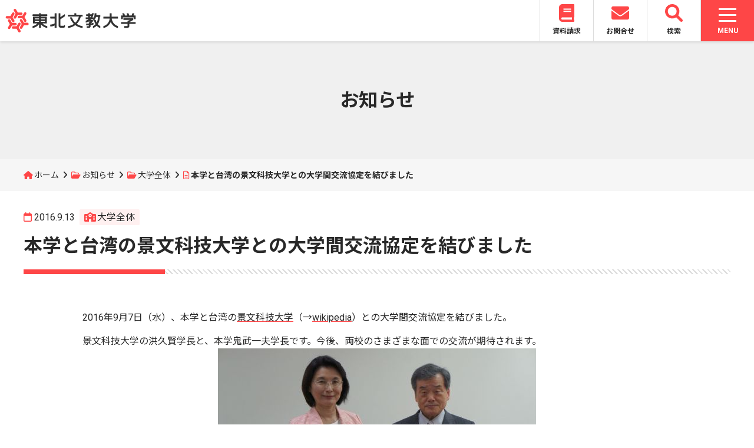

--- FILE ---
content_type: text/html; charset=UTF-8
request_url: https://www.t-bunkyo.ac.jp/topics/college/2016/09/post_379/
body_size: 51317
content:
<!DOCTYPE html>
<html lang="ja">
<head>
	<meta charset="UTF-8">
	<meta name="viewport" content="width=device-width, initial-scale=1">
	<title>本学と台湾の景文科技大学との大学間交流協定を結びました | 東北文教大学</title>
	<link rel="stylesheet" href="https://fonts.googleapis.com/css2?family=Noto+Sans+JP:wght@400;700&family=Roboto:wght@400;700">
	<link rel="stylesheet" href="https://www.t-bunkyo.ac.jp/wp/wp-content/themes/tohoku_bunkyo/css/fontawesome.min.css">
	<link rel="stylesheet" href="https://www.t-bunkyo.ac.jp/wp/wp-content/themes/tohoku_bunkyo/css/solid.min.css">
	<link rel="stylesheet" href="https://www.t-bunkyo.ac.jp/wp/wp-content/themes/tohoku_bunkyo/css/brands.min.css">
	<link rel="stylesheet" href="https://www.t-bunkyo.ac.jp/wp/wp-content/themes/tohoku_bunkyo/css/v5-font-face.min.css">
	<link rel="stylesheet" href="https://www.t-bunkyo.ac.jp/wp/wp-content/themes/tohoku_bunkyo/css/slick.css">
	<link rel="stylesheet" href="https://www.t-bunkyo.ac.jp/wp/wp-content/themes/tohoku_bunkyo/css/slick-theme.css">
	<link rel="stylesheet" href="https://www.t-bunkyo.ac.jp/wp/wp-content/themes/tohoku_bunkyo/css/inherit.css">
	<link rel="stylesheet" href="https://www.t-bunkyo.ac.jp/wp/wp-content/themes/tohoku_bunkyo/style.css?20241001">
	<link rel="shortcut icon" href="https://www.t-bunkyo.ac.jp/wp/wp-content/themes/tohoku_bunkyo/img/favicon.ico"/>
		<meta name='robots' content='max-image-preview:large' />
<link rel="alternate" title="oEmbed (JSON)" type="application/json+oembed" href="https://www.t-bunkyo.ac.jp/wp-json/oembed/1.0/embed?url=https%3A%2F%2Fwww.t-bunkyo.ac.jp%2Ftopics%2Fcollege%2F2016%2F09%2Fpost_379%2F" />
<link rel="alternate" title="oEmbed (XML)" type="text/xml+oembed" href="https://www.t-bunkyo.ac.jp/wp-json/oembed/1.0/embed?url=https%3A%2F%2Fwww.t-bunkyo.ac.jp%2Ftopics%2Fcollege%2F2016%2F09%2Fpost_379%2F&#038;format=xml" />
<style id='wp-img-auto-sizes-contain-inline-css' type='text/css'>
img:is([sizes=auto i],[sizes^="auto," i]){contain-intrinsic-size:3000px 1500px}
/*# sourceURL=wp-img-auto-sizes-contain-inline-css */
</style>
<style id='wp-emoji-styles-inline-css' type='text/css'>

	img.wp-smiley, img.emoji {
		display: inline !important;
		border: none !important;
		box-shadow: none !important;
		height: 1em !important;
		width: 1em !important;
		margin: 0 0.07em !important;
		vertical-align: -0.1em !important;
		background: none !important;
		padding: 0 !important;
	}
/*# sourceURL=wp-emoji-styles-inline-css */
</style>
<style id='wp-block-library-inline-css' type='text/css'>
:root{--wp-block-synced-color:#7a00df;--wp-block-synced-color--rgb:122,0,223;--wp-bound-block-color:var(--wp-block-synced-color);--wp-editor-canvas-background:#ddd;--wp-admin-theme-color:#007cba;--wp-admin-theme-color--rgb:0,124,186;--wp-admin-theme-color-darker-10:#006ba1;--wp-admin-theme-color-darker-10--rgb:0,107,160.5;--wp-admin-theme-color-darker-20:#005a87;--wp-admin-theme-color-darker-20--rgb:0,90,135;--wp-admin-border-width-focus:2px}@media (min-resolution:192dpi){:root{--wp-admin-border-width-focus:1.5px}}.wp-element-button{cursor:pointer}:root .has-very-light-gray-background-color{background-color:#eee}:root .has-very-dark-gray-background-color{background-color:#313131}:root .has-very-light-gray-color{color:#eee}:root .has-very-dark-gray-color{color:#313131}:root .has-vivid-green-cyan-to-vivid-cyan-blue-gradient-background{background:linear-gradient(135deg,#00d084,#0693e3)}:root .has-purple-crush-gradient-background{background:linear-gradient(135deg,#34e2e4,#4721fb 50%,#ab1dfe)}:root .has-hazy-dawn-gradient-background{background:linear-gradient(135deg,#faaca8,#dad0ec)}:root .has-subdued-olive-gradient-background{background:linear-gradient(135deg,#fafae1,#67a671)}:root .has-atomic-cream-gradient-background{background:linear-gradient(135deg,#fdd79a,#004a59)}:root .has-nightshade-gradient-background{background:linear-gradient(135deg,#330968,#31cdcf)}:root .has-midnight-gradient-background{background:linear-gradient(135deg,#020381,#2874fc)}:root{--wp--preset--font-size--normal:16px;--wp--preset--font-size--huge:42px}.has-regular-font-size{font-size:1em}.has-larger-font-size{font-size:2.625em}.has-normal-font-size{font-size:var(--wp--preset--font-size--normal)}.has-huge-font-size{font-size:var(--wp--preset--font-size--huge)}.has-text-align-center{text-align:center}.has-text-align-left{text-align:left}.has-text-align-right{text-align:right}.has-fit-text{white-space:nowrap!important}#end-resizable-editor-section{display:none}.aligncenter{clear:both}.items-justified-left{justify-content:flex-start}.items-justified-center{justify-content:center}.items-justified-right{justify-content:flex-end}.items-justified-space-between{justify-content:space-between}.screen-reader-text{border:0;clip-path:inset(50%);height:1px;margin:-1px;overflow:hidden;padding:0;position:absolute;width:1px;word-wrap:normal!important}.screen-reader-text:focus{background-color:#ddd;clip-path:none;color:#444;display:block;font-size:1em;height:auto;left:5px;line-height:normal;padding:15px 23px 14px;text-decoration:none;top:5px;width:auto;z-index:100000}html :where(.has-border-color){border-style:solid}html :where([style*=border-top-color]){border-top-style:solid}html :where([style*=border-right-color]){border-right-style:solid}html :where([style*=border-bottom-color]){border-bottom-style:solid}html :where([style*=border-left-color]){border-left-style:solid}html :where([style*=border-width]){border-style:solid}html :where([style*=border-top-width]){border-top-style:solid}html :where([style*=border-right-width]){border-right-style:solid}html :where([style*=border-bottom-width]){border-bottom-style:solid}html :where([style*=border-left-width]){border-left-style:solid}html :where(img[class*=wp-image-]){height:auto;max-width:100%}:where(figure){margin:0 0 1em}html :where(.is-position-sticky){--wp-admin--admin-bar--position-offset:var(--wp-admin--admin-bar--height,0px)}@media screen and (max-width:600px){html :where(.is-position-sticky){--wp-admin--admin-bar--position-offset:0px}}

/*# sourceURL=wp-block-library-inline-css */
</style><style id='global-styles-inline-css' type='text/css'>
:root{--wp--preset--aspect-ratio--square: 1;--wp--preset--aspect-ratio--4-3: 4/3;--wp--preset--aspect-ratio--3-4: 3/4;--wp--preset--aspect-ratio--3-2: 3/2;--wp--preset--aspect-ratio--2-3: 2/3;--wp--preset--aspect-ratio--16-9: 16/9;--wp--preset--aspect-ratio--9-16: 9/16;--wp--preset--color--black: #000000;--wp--preset--color--cyan-bluish-gray: #abb8c3;--wp--preset--color--white: #ffffff;--wp--preset--color--pale-pink: #f78da7;--wp--preset--color--vivid-red: #cf2e2e;--wp--preset--color--luminous-vivid-orange: #ff6900;--wp--preset--color--luminous-vivid-amber: #fcb900;--wp--preset--color--light-green-cyan: #7bdcb5;--wp--preset--color--vivid-green-cyan: #00d084;--wp--preset--color--pale-cyan-blue: #8ed1fc;--wp--preset--color--vivid-cyan-blue: #0693e3;--wp--preset--color--vivid-purple: #9b51e0;--wp--preset--gradient--vivid-cyan-blue-to-vivid-purple: linear-gradient(135deg,rgb(6,147,227) 0%,rgb(155,81,224) 100%);--wp--preset--gradient--light-green-cyan-to-vivid-green-cyan: linear-gradient(135deg,rgb(122,220,180) 0%,rgb(0,208,130) 100%);--wp--preset--gradient--luminous-vivid-amber-to-luminous-vivid-orange: linear-gradient(135deg,rgb(252,185,0) 0%,rgb(255,105,0) 100%);--wp--preset--gradient--luminous-vivid-orange-to-vivid-red: linear-gradient(135deg,rgb(255,105,0) 0%,rgb(207,46,46) 100%);--wp--preset--gradient--very-light-gray-to-cyan-bluish-gray: linear-gradient(135deg,rgb(238,238,238) 0%,rgb(169,184,195) 100%);--wp--preset--gradient--cool-to-warm-spectrum: linear-gradient(135deg,rgb(74,234,220) 0%,rgb(151,120,209) 20%,rgb(207,42,186) 40%,rgb(238,44,130) 60%,rgb(251,105,98) 80%,rgb(254,248,76) 100%);--wp--preset--gradient--blush-light-purple: linear-gradient(135deg,rgb(255,206,236) 0%,rgb(152,150,240) 100%);--wp--preset--gradient--blush-bordeaux: linear-gradient(135deg,rgb(254,205,165) 0%,rgb(254,45,45) 50%,rgb(107,0,62) 100%);--wp--preset--gradient--luminous-dusk: linear-gradient(135deg,rgb(255,203,112) 0%,rgb(199,81,192) 50%,rgb(65,88,208) 100%);--wp--preset--gradient--pale-ocean: linear-gradient(135deg,rgb(255,245,203) 0%,rgb(182,227,212) 50%,rgb(51,167,181) 100%);--wp--preset--gradient--electric-grass: linear-gradient(135deg,rgb(202,248,128) 0%,rgb(113,206,126) 100%);--wp--preset--gradient--midnight: linear-gradient(135deg,rgb(2,3,129) 0%,rgb(40,116,252) 100%);--wp--preset--font-size--small: 13px;--wp--preset--font-size--medium: 20px;--wp--preset--font-size--large: 36px;--wp--preset--font-size--x-large: 42px;--wp--preset--spacing--20: 0.44rem;--wp--preset--spacing--30: 0.67rem;--wp--preset--spacing--40: 1rem;--wp--preset--spacing--50: 1.5rem;--wp--preset--spacing--60: 2.25rem;--wp--preset--spacing--70: 3.38rem;--wp--preset--spacing--80: 5.06rem;--wp--preset--shadow--natural: 6px 6px 9px rgba(0, 0, 0, 0.2);--wp--preset--shadow--deep: 12px 12px 50px rgba(0, 0, 0, 0.4);--wp--preset--shadow--sharp: 6px 6px 0px rgba(0, 0, 0, 0.2);--wp--preset--shadow--outlined: 6px 6px 0px -3px rgb(255, 255, 255), 6px 6px rgb(0, 0, 0);--wp--preset--shadow--crisp: 6px 6px 0px rgb(0, 0, 0);}:where(.is-layout-flex){gap: 0.5em;}:where(.is-layout-grid){gap: 0.5em;}body .is-layout-flex{display: flex;}.is-layout-flex{flex-wrap: wrap;align-items: center;}.is-layout-flex > :is(*, div){margin: 0;}body .is-layout-grid{display: grid;}.is-layout-grid > :is(*, div){margin: 0;}:where(.wp-block-columns.is-layout-flex){gap: 2em;}:where(.wp-block-columns.is-layout-grid){gap: 2em;}:where(.wp-block-post-template.is-layout-flex){gap: 1.25em;}:where(.wp-block-post-template.is-layout-grid){gap: 1.25em;}.has-black-color{color: var(--wp--preset--color--black) !important;}.has-cyan-bluish-gray-color{color: var(--wp--preset--color--cyan-bluish-gray) !important;}.has-white-color{color: var(--wp--preset--color--white) !important;}.has-pale-pink-color{color: var(--wp--preset--color--pale-pink) !important;}.has-vivid-red-color{color: var(--wp--preset--color--vivid-red) !important;}.has-luminous-vivid-orange-color{color: var(--wp--preset--color--luminous-vivid-orange) !important;}.has-luminous-vivid-amber-color{color: var(--wp--preset--color--luminous-vivid-amber) !important;}.has-light-green-cyan-color{color: var(--wp--preset--color--light-green-cyan) !important;}.has-vivid-green-cyan-color{color: var(--wp--preset--color--vivid-green-cyan) !important;}.has-pale-cyan-blue-color{color: var(--wp--preset--color--pale-cyan-blue) !important;}.has-vivid-cyan-blue-color{color: var(--wp--preset--color--vivid-cyan-blue) !important;}.has-vivid-purple-color{color: var(--wp--preset--color--vivid-purple) !important;}.has-black-background-color{background-color: var(--wp--preset--color--black) !important;}.has-cyan-bluish-gray-background-color{background-color: var(--wp--preset--color--cyan-bluish-gray) !important;}.has-white-background-color{background-color: var(--wp--preset--color--white) !important;}.has-pale-pink-background-color{background-color: var(--wp--preset--color--pale-pink) !important;}.has-vivid-red-background-color{background-color: var(--wp--preset--color--vivid-red) !important;}.has-luminous-vivid-orange-background-color{background-color: var(--wp--preset--color--luminous-vivid-orange) !important;}.has-luminous-vivid-amber-background-color{background-color: var(--wp--preset--color--luminous-vivid-amber) !important;}.has-light-green-cyan-background-color{background-color: var(--wp--preset--color--light-green-cyan) !important;}.has-vivid-green-cyan-background-color{background-color: var(--wp--preset--color--vivid-green-cyan) !important;}.has-pale-cyan-blue-background-color{background-color: var(--wp--preset--color--pale-cyan-blue) !important;}.has-vivid-cyan-blue-background-color{background-color: var(--wp--preset--color--vivid-cyan-blue) !important;}.has-vivid-purple-background-color{background-color: var(--wp--preset--color--vivid-purple) !important;}.has-black-border-color{border-color: var(--wp--preset--color--black) !important;}.has-cyan-bluish-gray-border-color{border-color: var(--wp--preset--color--cyan-bluish-gray) !important;}.has-white-border-color{border-color: var(--wp--preset--color--white) !important;}.has-pale-pink-border-color{border-color: var(--wp--preset--color--pale-pink) !important;}.has-vivid-red-border-color{border-color: var(--wp--preset--color--vivid-red) !important;}.has-luminous-vivid-orange-border-color{border-color: var(--wp--preset--color--luminous-vivid-orange) !important;}.has-luminous-vivid-amber-border-color{border-color: var(--wp--preset--color--luminous-vivid-amber) !important;}.has-light-green-cyan-border-color{border-color: var(--wp--preset--color--light-green-cyan) !important;}.has-vivid-green-cyan-border-color{border-color: var(--wp--preset--color--vivid-green-cyan) !important;}.has-pale-cyan-blue-border-color{border-color: var(--wp--preset--color--pale-cyan-blue) !important;}.has-vivid-cyan-blue-border-color{border-color: var(--wp--preset--color--vivid-cyan-blue) !important;}.has-vivid-purple-border-color{border-color: var(--wp--preset--color--vivid-purple) !important;}.has-vivid-cyan-blue-to-vivid-purple-gradient-background{background: var(--wp--preset--gradient--vivid-cyan-blue-to-vivid-purple) !important;}.has-light-green-cyan-to-vivid-green-cyan-gradient-background{background: var(--wp--preset--gradient--light-green-cyan-to-vivid-green-cyan) !important;}.has-luminous-vivid-amber-to-luminous-vivid-orange-gradient-background{background: var(--wp--preset--gradient--luminous-vivid-amber-to-luminous-vivid-orange) !important;}.has-luminous-vivid-orange-to-vivid-red-gradient-background{background: var(--wp--preset--gradient--luminous-vivid-orange-to-vivid-red) !important;}.has-very-light-gray-to-cyan-bluish-gray-gradient-background{background: var(--wp--preset--gradient--very-light-gray-to-cyan-bluish-gray) !important;}.has-cool-to-warm-spectrum-gradient-background{background: var(--wp--preset--gradient--cool-to-warm-spectrum) !important;}.has-blush-light-purple-gradient-background{background: var(--wp--preset--gradient--blush-light-purple) !important;}.has-blush-bordeaux-gradient-background{background: var(--wp--preset--gradient--blush-bordeaux) !important;}.has-luminous-dusk-gradient-background{background: var(--wp--preset--gradient--luminous-dusk) !important;}.has-pale-ocean-gradient-background{background: var(--wp--preset--gradient--pale-ocean) !important;}.has-electric-grass-gradient-background{background: var(--wp--preset--gradient--electric-grass) !important;}.has-midnight-gradient-background{background: var(--wp--preset--gradient--midnight) !important;}.has-small-font-size{font-size: var(--wp--preset--font-size--small) !important;}.has-medium-font-size{font-size: var(--wp--preset--font-size--medium) !important;}.has-large-font-size{font-size: var(--wp--preset--font-size--large) !important;}.has-x-large-font-size{font-size: var(--wp--preset--font-size--x-large) !important;}
/*# sourceURL=global-styles-inline-css */
</style>

<style id='classic-theme-styles-inline-css' type='text/css'>
/*! This file is auto-generated */
.wp-block-button__link{color:#fff;background-color:#32373c;border-radius:9999px;box-shadow:none;text-decoration:none;padding:calc(.667em + 2px) calc(1.333em + 2px);font-size:1.125em}.wp-block-file__button{background:#32373c;color:#fff;text-decoration:none}
/*# sourceURL=/wp-includes/css/classic-themes.min.css */
</style>
<script type="text/javascript" src="https://www.t-bunkyo.ac.jp/wp/wp-includes/js/jquery/jquery.min.js?ver=3.7.1" id="jquery-core-js"></script>
<script type="text/javascript" src="https://www.t-bunkyo.ac.jp/wp/wp-includes/js/jquery/jquery-migrate.min.js?ver=3.4.1" id="jquery-migrate-js"></script>
<link rel="https://api.w.org/" href="https://www.t-bunkyo.ac.jp/wp-json/" /><link rel="alternate" title="JSON" type="application/json" href="https://www.t-bunkyo.ac.jp/wp-json/wp/v2/posts/2806" /><link rel="EditURI" type="application/rsd+xml" title="RSD" href="https://www.t-bunkyo.ac.jp/wp/xmlrpc.php?rsd" />
<meta name="generator" content="WordPress 6.9" />
<link rel="canonical" href="https://www.t-bunkyo.ac.jp/topics/college/2016/09/post_379/" />
<link rel='shortlink' href='https://www.t-bunkyo.ac.jp/?p=2806' />
</head>
<body class="wp-singular post-template-default single single-post postid-2806 single-format-standard wp-theme-tohoku_bunkyo">
	<header class="site_header">
		<h1 id="logo">
		<a href="https://www.t-bunkyo.ac.jp">
			<img src="https://www.t-bunkyo.ac.jp/wp/wp-content/themes/tohoku_bunkyo/img/logo.svg">
		</a>
		</h1>
		<nav class="frequent_nav">
		<ul>
			<li><a href="https://entry.s-axol.jp/t-bunkyo/step1?ef=1"><svg aria-hidden="true" focusable="false" data-prefix="fas" data-icon="book" class="svg-inline--fa fa-book fa-w-14" role="img" xmlns="http://www.w3.org/2000/svg" viewBox="0 0 448 512"><path fill="currentColor" d="M448 360V24c0-13.3-10.7-24-24-24H96C43 0 0 43 0 96v320c0 53 43 96 96 96h328c13.3 0 24-10.7 24-24v-16c0-7.5-3.5-14.3-8.9-18.7-4.2-15.4-4.2-59.3 0-74.7 5.4-4.3 8.9-11.1 8.9-18.6zM128 134c0-3.3 2.7-6 6-6h212c3.3 0 6 2.7 6 6v20c0 3.3-2.7 6-6 6H134c-3.3 0-6-2.7-6-6v-20zm0 64c0-3.3 2.7-6 6-6h212c3.3 0 6 2.7 6 6v20c0 3.3-2.7 6-6 6H134c-3.3 0-6-2.7-6-6v-20zm253.4 250H96c-17.7 0-32-14.3-32-32 0-17.6 14.4-32 32-32h285.4c-1.9 17.1-1.9 46.9 0 64z"></path></svg><br>資料請求</a></li>
			<li><a href="https://www.t-bunkyo.ac.jp/contact/"><svg aria-hidden="true" focusable="false" data-prefix="fas" data-icon="envelope" class="svg-inline--fa fa-envelope fa-w-16" role="img" xmlns="http://www.w3.org/2000/svg" viewBox="0 0 512 512"><path fill="currentColor" d="M502.3 190.8c3.9-3.1 9.7-.2 9.7 4.7V400c0 26.5-21.5 48-48 48H48c-26.5 0-48-21.5-48-48V195.6c0-5 5.7-7.8 9.7-4.7 22.4 17.4 52.1 39.5 154.1 113.6 21.1 15.4 56.7 47.8 92.2 47.6 35.7.3 72-32.8 92.3-47.6 102-74.1 131.6-96.3 154-113.7zM256 320c23.2.4 56.6-29.2 73.4-41.4 132.7-96.3 142.8-104.7 173.4-128.7 5.8-4.5 9.2-11.5 9.2-18.9v-19c0-26.5-21.5-48-48-48H48C21.5 64 0 85.5 0 112v19c0 7.4 3.4 14.3 9.2 18.9 30.6 23.9 40.7 32.4 173.4 128.7 16.8 12.2 50.2 41.8 73.4 41.4z"></path></svg><br>お問合せ</a></li>
			<li id="search_button"><a><svg xmlns="http://www.w3.org/2000/svg" viewBox="0 0 512 512"><path fill="currentColor" d="M500.3 443.7l-119.7-119.7c27.22-40.41 40.65-90.9 33.46-144.7C401.8 87.79 326.8 13.32 235.2 1.723C99.01-15.51-15.51 99.01 1.724 235.2c11.6 91.64 86.08 166.7 177.6 178.9c53.8 7.189 104.3-6.236 144.7-33.46l119.7 119.7c15.62 15.62 40.95 15.62 56.57 0C515.9 484.7 515.9 459.3 500.3 443.7zM79.1 208c0-70.58 57.42-128 128-128s128 57.42 128 128c0 70.58-57.42 128-128 128S79.1 278.6 79.1 208z"></path></svg><br>検索</a></li>
		</ul>
		</nav>
		<nav class="global_nav">
		<div id="nav_toggle">
	<div>
		<span class="nav_toggle_bar"> </span>
		<span class="nav_toggle_bar"> </span>
		<span class="nav_toggle_bar"> </span>
	</div>
	<p class="nav_toggle_text menu">MENU</p>
	<p class="nav_toggle_text close">CLOSE</p>
</div>
<div class="global_nav_back"></div>
<div class="global_nav_box">
	<div class="nav_box_first">
		<ul class="global_nav_contents">
			<li>
				<a href="https://www.t-bunkyo.ac.jp/topics/">お知らせ</a>
			</li>
			<li>
				<a href="https://www.t-bunkyo.ac.jp/aboutus/">大学紹介</a>
				<div class="sub_nav_box">
					<p class="sub_nav_title">大学紹介</p>
					<ul class="sub_nav">
						<li><a href="https://www.t-bunkyo.ac.jp/aboutus/principle/">大学の理念</a></li>
						<li><a href="https://www.t-bunkyo.ac.jp/aboutus/overview/">大学の概要</a></li>
						<li><a href="https://www.t-bunkyo.ac.jp/aboutus/public-relations/">大学広報</a></li>
						<li><a href="https://www.t-bunkyo.ac.jp/aboutus/disclosure/">情報公開</a></li>
						<li><a href="https://www.t-bunkyo.ac.jp/aboutus/access/">アクセス</a></li>
					</ul>
				</div>
			</li>
			<li>
				<a href="https://www.t-bunkyo.ac.jp/departments/">学部・学科紹介</a>
				<div class="sub_nav_box">
					<p class="sub_nav_title">学部・学科紹介</p>
					<ul class="sub_nav">
						<li><a href="https://www.t-bunkyo.ac.jp/departments/kodomokyoiku/">子ども教育学科</a></li>
						<li><a href="https://www.t-bunkyo.ac.jp/departments/kankei/">人間関係学科</a></li>
						<li><a href="https://www.t-bunkyo.ac.jp/departments/kodomo/">子ども学科</a></li>
						<li><a href="https://www.t-bunkyo.ac.jp/departments/fukushi/">現代福祉学科</a></li>
						<li><a href="https://www.t-bunkyo.ac.jp/departments/ryugakusei/">留学生別科</a></li>
					</ul>
				</div>
			</li>
			<li>
				<a href="https://www.t-bunkyo.ac.jp/admissions/">入試情報</a>
				<div class="sub_nav_box">
					<p class="sub_nav_title">入試情報</p>
					<ul class="sub_nav">
						<li><a href="https://www.t-bunkyo.ac.jp/admissions/nyushi/">入試項目</a></li>
						<li><a href="https://www.t-bunkyo.ac.jp/admissions/documents/">学生募集要項</a></li>
						<li><a href="https://www.t-bunkyo.ac.jp/admissions/gouhi/">合否案内</a></li>
						<li><a href="https://www.t-bunkyo.ac.jp/admissions/qanda/">入試Q&A</a></li>
						<li><a href="https://www.t-bunkyo.ac.jp/admissions/data/">前年度入試データ</a></li>
						<li><a href="https://www.t-bunkyo.ac.jp/admissions/opencampus/">オープンキャンパス</a></li>
						<li><a href="https://www.t-bunkyo.ac.jp/admissions/guidance/">進学相談会</a></li>
					</ul>
				</div>
			</li>
			<li>
				<a href="https://www.t-bunkyo.ac.jp/campuslife/">キャンパスライフ</a>
				<div class="sub_nav_box">
					<p class="sub_nav_title">キャンパスライフ</p>
					<ul class="sub_nav">
						<li><a href="https://www.t-bunkyo.ac.jp/campuslife/calendar/">キャンパスカレンダー</a></li>
						<li><a href="https://www.t-bunkyo.ac.jp/campuslife/campus/">施設・設備</a></li>
						<li><a href="https://tourmkr.com/F1m2fsMrU5/" target="_blank" rel="noopener noreferrer">キャンパスマップ360度パノラマビュー</a></li>
						<li><a href="https://www.t-bunkyo.ac.jp/campuslife/arekore/">学生生活支援</a></li>
						<li><a href="https://www.t-bunkyo.ac.jp/campuslife/club/">部活・サークル活動</a></li>
						<li><a href="https://www.t-bunkyo.ac.jp/campuslife/tuition/">学費</a></li>
						<li><a href="https://www.t-bunkyo.ac.jp/campuslife/scholarship/">奨学金制度</a></li>
					</ul>
				</div>
			</li>
			<li>
				<a href="https://www.t-bunkyo.ac.jp/career/">進路・就職</a>
				<div class="sub_nav_box">
					<p class="sub_nav_title">進路・就職</p>
					<ul class="sub_nav">
						<li><a href="https://www.t-bunkyo.ac.jp/career/support/">進路支援</a></li>
						<li><a href="https://www.t-bunkyo.ac.jp/career/graduate/">社会で活躍する卒業生</a></li>
						<li><a href="https://www.t-bunkyo.ac.jp/career/recruit/">求人票受付</a></li>
					</ul>
				</div>
			</li>
			<li>
				<a href="https://www.t-bunkyo.ac.jp/international/">国際交流・留学</a>
				<div class="sub_nav_box">
					<p class="sub_nav_title">国際交流・留学</p>
					<ul class="sub_nav">
						<li><a href="https://www.t-bunkyo.ac.jp/international/intl-center/">国際交流</a></li>
						<li><a href="https://www.t-bunkyo.ac.jp/international/ryugaku/">留学情報</a></li>
						<li><a href="https://www.t-bunkyo.ac.jp/international/partner/">海外協定締結校</a></li>
					</ul>
				</div>
			</li>
			<li>
				<a href="https://www.t-bunkyo.ac.jp/cooperation/">地域連携</a>
				<div class="sub_nav_box">
					<p class="sub_nav_title">地域連携</p>
					<ul class="sub_nav">
						<li><a href="https://www.t-bunkyo.ac.jp/cooperation/off-campus/">出張講座</a></li>
						<li><a href="https://www.t-bunkyo.ac.jp/cooperation/tour/">大学見学</a></li>
						<li><a href="https://www.t-bunkyo.ac.jp/cooperation/open-lecture/">公開講座</a></li>
						<li><a href="https://www.t-bunkyo.ac.jp/cooperation/kaigo-pr/">福祉・介護PR事業</a></li>
						<li><a href="https://www.t-bunkyo.ac.jp/cooperation/extension-programs/">各種講習会</a></li>
						<li><a href="https://www.t-bunkyo.ac.jp/cooperation/seika/">麦芽糖試験紙・ショ糖試験紙の配布</a></li>
					</ul>
				</div>
			</li>
			<li>
				<a href="https://www.t-bunkyo.ac.jp/library/">附属図書館</a>
			</li>
		</ul>
		<ul class="visitor_nav">
			<li><a href="https://www.t-bunkyo.ac.jp/visitor/examinees/">受験生の方</a></li>
			<li><a href="https://www.t-bunkyo.ac.jp/visitor/students/">在学生の方</a></li>
			<li><a href="https://www.t-bunkyo.ac.jp/visitor/parents/">保護者の方</a></li>
			<li><a href="https://www.t-bunkyo.ac.jp/visitor/graduates/">卒業生の方</a></li>
			<li><a href="https://www.t-bunkyo.ac.jp/visitor/residents/">地域・企業の方</a></li>
		</ul>
	</div>
</div>
<div class="sp_global_nav_box">
	<ul class="sp_global_nav_contents">
		<li>
			<nav class="sp_sns_link">
				<ul>
					<li><a href="https://instagram.com/tohokubunkyocollege?r=nametag" target="_blank" rel="noopener noreferrer"><i class="fa-brands fa-instagram"></i></a></li>
					<li><a href="https://page.line.me/kbd4754j?openQrModal=true" target="_blank" rel="noopener noreferrer"><i class="fa-brands fa-line"></i></a></li>
					<li><a href="https://x.com/tohoku_bunkyo" target="_blank" rel="noopener noreferrer"><i class="fa-brands fa-x-twitter"></i></a></li>
					<li><a href="https://www.youtube.com/channel/UC1vZxUIn97ezlWubhT_VeLA" target="_blank" rel="noopener noreferrer"><i class="fa-brands fa-youtube"></i></a></li>
				</ul>
			</nav>
		</li>
		<li>
			<div class="sp_global_nav_title">
				<a href="https://www.t-bunkyo.ac.jp/topics/">お知らせ</a>
			</div>
		</li>
		<li>
			<div class="sp_global_nav_title">
				<a href="https://www.t-bunkyo.ac.jp/aboutus/">大学紹介</a>
				<div class="switch_icon">
					<span class="switch_icon_bar"> </span>
					<span class="switch_icon_bar"> </span>
				</div>
			</div>
			<ul class="sp_sub_nav">
				<li><a href="https://www.t-bunkyo.ac.jp/aboutus/principle/">大学の理念</a></li>
				<li><a href="https://www.t-bunkyo.ac.jp/aboutus/overview/">大学の概要</a></li>
				<li><a href="https://www.t-bunkyo.ac.jp/aboutus/public-relations/">大学広報</a></li>
				<li><a href="https://www.t-bunkyo.ac.jp/aboutus/disclosure/">情報公開</a></li>
				<li><a href="https://www.t-bunkyo.ac.jp/aboutus/access/">アクセス</a></li>
			</ul>
		</li>
		<li>
			<div class="sp_global_nav_title">
				<a href="https://www.t-bunkyo.ac.jp/departments/">学部・学科紹介</a>
				<div class="switch_icon">
					<div>
						<span class="switch_icon_bar"> </span>
						<span class="switch_icon_bar"> </span>
					</div>
				</div>
			</div>
			<ul class="sp_sub_nav">
				<li><a href="https://www.t-bunkyo.ac.jp/departments/kodomokyoiku/">子ども教育学科</a></li>
				<li><a href="https://www.t-bunkyo.ac.jp/departments/kankei/">人間関係学科</a></li>
				<li><a href="https://www.t-bunkyo.ac.jp/departments/kodomo/">子ども学科</a></li>
				<li><a href="https://www.t-bunkyo.ac.jp/departments/fukushi/">現代福祉学科</a></li>
				<li><a href="https://www.t-bunkyo.ac.jp/departments/ryugakusei/">留学生別科</a></li>
			</ul>
		</li>
		<li>
			<div class="sp_global_nav_title">
				<a href="https://www.t-bunkyo.ac.jp/admissions/">入試情報</a>
				<div class="switch_icon">
					<div>
						<span class="switch_icon_bar"> </span>
						<span class="switch_icon_bar"> </span>
					</div>
				</div>
			</div>
			<ul class="sp_sub_nav">
				<li><a href="https://www.t-bunkyo.ac.jp/admissions/nyushi/">入試項目</a></li>
				<li><a href="https://www.t-bunkyo.ac.jp/admissions/documents/">学生募集要項</a></li>
				<li><a href="https://www.t-bunkyo.ac.jp/admissions/gouhi/">合否案内</a></li>
				<li><a href="https://www.t-bunkyo.ac.jp/admissions/qanda/">入試Q&A</a></li>
				<li><a href="https://www.t-bunkyo.ac.jp/admissions/data/">前年度入試データ</a></li>
				<li><a href="https://www.t-bunkyo.ac.jp/admissions/opencampus/">オープンキャンパス</a></li>
				<li><a href="https://www.t-bunkyo.ac.jp/admissions/guidance/">進学相談会</a></li>
			</ul>
		</li>
		<li>
			<div class="sp_global_nav_title">
				<a href="https://www.t-bunkyo.ac.jp/campuslife/">キャンパスライフ</a>
				<div class="switch_icon">
					<div>
						<span class="switch_icon_bar"> </span>
						<span class="switch_icon_bar"> </span>
					</div>
				</div>
			</div>
			<ul class="sp_sub_nav">
				<li><a href="https://www.t-bunkyo.ac.jp/campuslife/calendar/">キャンパスカレンダー</a></li>
				<li><a href="https://www.t-bunkyo.ac.jp/campuslife/campus/">施設・設備</a></li>
				<li><a href="https://tourmkr.com/F1m2fsMrU5/" target="_blank" rel="noopener noreferrer">キャンパスマップ360度パノラマビュー</a></li>
				<li><a href="https://www.t-bunkyo.ac.jp/campuslife/arekore/">学生生活支援</a></li>
				<li><a href="https://www.t-bunkyo.ac.jp/campuslife/club/">部活・サークル活動</a></li>
				<li><a href="https://www.t-bunkyo.ac.jp/campuslife/tuition/">学費</a></li>
				<li><a href="https://www.t-bunkyo.ac.jp/campuslife/scholarship/">奨学金制度</a></li>
			</ul>
		</li>
		<li>
			<div class="sp_global_nav_title">
				<a href="https://www.t-bunkyo.ac.jp/career/">進路・就職</a>
				<div class="switch_icon">
					<div>
						<span class="switch_icon_bar"> </span>
						<span class="switch_icon_bar"> </span>
					</div>
				</div>
			</div>
			<ul class="sp_sub_nav">
				<li><a href="https://www.t-bunkyo.ac.jp/career/support/">進路支援</a></li>
				<li><a href="https://www.t-bunkyo.ac.jp/career/graduate/">社会で活躍する卒業生</a></li>
				<li><a href="https://www.t-bunkyo.ac.jp/career/recruit/">求人票受付</a></li>
			</ul>
		</li>
		<li>
			<div class="sp_global_nav_title">
				<a href="https://www.t-bunkyo.ac.jp/international/">国際交流・留学</a>
				<div class="switch_icon">
					<div>
						<span class="switch_icon_bar"> </span>
						<span class="switch_icon_bar"> </span>
					</div>
				</div>
			</div>
			<ul class="sp_sub_nav">
				<li><a href="https://www.t-bunkyo.ac.jp/international/intl_center/">国際交流</a></li>
				<li><a href="https://www.t-bunkyo.ac.jp/international/ryugaku/">留学情報</a></li>
				<li><a href="https://www.t-bunkyo.ac.jp/international/partner/">海外協定締結校</a></li>
			</ul>
		</li>
		<li>
			<div class="sp_global_nav_title">
				<a href="https://www.t-bunkyo.ac.jp/cooperation/">地域連携</a>
				<div class="switch_icon">
					<div>
						<span class="switch_icon_bar"> </span>
						<span class="switch_icon_bar"> </span>
					</div>
				</div>
			</div>
			<ul class="sp_sub_nav">
				<li><a href="https://www.t-bunkyo.ac.jp/cooperation/off-campus/">出張講座</a></li>
				<li><a href="https://www.t-bunkyo.ac.jp/cooperation/tour/">大学見学</a></li>
				<li><a href="https://www.t-bunkyo.ac.jp/cooperation/seminar/">公開講座</a></li>
				<li><a href="https://www.t-bunkyo.ac.jp/cooperation/kaigo-pr/">福祉・介護PR事業</a></li>
				<li><a href="https://www.t-bunkyo.ac.jp/cooperation/extension-programs/">各種講習会</a></li>
				<li><a href="https://www.t-bunkyo.ac.jp/cooperation/seika/">麦芽糖試験紙・ショ糖試験紙の配布</a></li>
			</ul>
		</li>
		<li>
			<div class="sp_global_nav_title">
				<a href="https://www.t-bunkyo.ac.jp/library/">附属図書館</a>
			</div>
		</li>
	</ul>
	<ul class="visitor_nav">
		<li><a href="https://www.t-bunkyo.ac.jp/visitor/examinees/">受験生の方</a></li>
		<li><a href="https://www.t-bunkyo.ac.jp/visitor/students/">在学生の方</a></li>
		<li><a href="https://www.t-bunkyo.ac.jp/visitor/parents/">保護者の方</a></li>
		<li><a href="https://www.t-bunkyo.ac.jp/visitor/graduates/">卒業生の方</a></li>
		<li><a href="https://www.t-bunkyo.ac.jp/visitor/residents/">地域・企業の方</a></li>
	</ul>
</div>		</nav>
			<div id="search_box">
				<div class="search_back"></div>
				<form role="search" method="get" id="search_form" class="search_form" action="https://www.t-bunkyo.ac.jp/">
						<input type="search" id="s" name="s" placeholder="検索ワードを入力してください" />
						<button type="submit" id="search_submit" ><i class="fa fa-search"></i></button>
				</form>
			</div>
	</header>
  <main>
        <div class="cat_title">
      <h1>お知らせ</h1>
    </div>
    <nav class="breadcrum">
      <div class="contents">
        <ul><li class="home"><a href="https://www.t-bunkyo.ac.jp/">ホーム</a></li><li class="folder"><a href="https://www.t-bunkyo.ac.jp/./topics/">お知らせ</a></li><li class="folder"><a href="https://www.t-bunkyo.ac.jp/./topics/college/">大学全体</a></li><li class="title">本学と台湾の景文科技大学との大学間交流協定を結びました</li></ul>      </div>
    </nav>
    <article class="entry">
      <div class="contents">
        <div class="entry_meta">
          <time class="entry_time" datetime="2016-09-13">2016.9.13</time>
          <div class="news_cat">
            <a href="https://www.t-bunkyo.ac.jp/./topics/college/" class="college">大学全体</a>          </div>
        </div>
        <h1 class="page_title">本学と台湾の景文科技大学との大学間交流協定を結びました</h1>
        <div class="entry_contents">
          <p>
2016年9月7日（水）、本学と台湾の<a href="http://www.just.edu.tw/bin/home.php" target="_blank" rel="noopener">景文科技大学</a>（→<a href="https://ja.wikipedia.org/wiki/%E6%99%AF%E6%96%87%E7%A7%91%E6%8A%80%E5%A4%A7%E5%AD%A6" target="_blank" rel="noopener">wikipedia</a>）との大学間交流協定を結びました。
</p>
<p>
景文科技大学の洪久賢学長と、本学鬼武一夫学長です。今後、両校のさまざまな面での交流が期待されます。<br />
<img fetchpriority="high" decoding="async" alt="DSC04602.JPG" src="/old_img/news/2016/09/13/DSC04602.JPG" width="540" height="359" class="mt-image-center" style="text-align: center; display: block; margin: 0 auto 20px;" />
</p>
<p>
<img decoding="async" alt="DSC04610.JPG" src="/old_img/news/2016/09/13/DSC04610.JPG" width="540" height="359" class="mt-image-center" style="text-align: center; display: block; margin: 0 auto 20px;" /></p>
        </div>
      </div>
    </article>
      </main>
  	<aside class="request">
		<a href="https://entry.s-axol.jp/t-bunkyo/step1?ef=1"><i class="fas fa-book"></i>資料請求はこちらから</a>
	</aside>
	<footer class="site_footer">
		<section class="footer_sns pc_none">
			<nav class="sp_sns_link">
				<ul>
					<li><a href="https://instagram.com/tohokubunkyocollege?r=nametag" target="_blank" rel="noopener noreferrer"><i class="fa-brands fa-instagram"></i></a></li>
					<li><a href="https://page.line.me/kbd4754j?openQrModal=true" target="_blank" rel="noopener noreferrer"><i class="fa-brands fa-line"></i></a></li>
					<li><a href="https://x.com/tohoku_bunkyo" target="_blank" rel="noopener noreferrer"><i class="fa-brands fa-x-twitter"></i></a></li>
					<li><a href="https://www.youtube.com/channel/UC1vZxUIn97ezlWubhT_VeLA" target="_blank" rel="noopener noreferrer"><i class="fa-brands fa-youtube"></i></a></li>
				</ul>
			</nav>
		</section>
		<section class="footer_top">
			<div class="contents">
				<nav>
					<div class="footer_nav">
						<div class="first">
							<h1>
								<a href="https://www.t-bunkyo.ac.jp"><img src="https://www.t-bunkyo.ac.jp/wp/wp-content/themes/tohoku_bunkyo/img/logo.svg"></a>
							</h1>
							<p><i class="fas fa-home fa-fw"></i> 〒990-2316 山形県山形市片谷地515<br><i class="fas fa-phone-alt fa-fw"></i> 023-688-2298（代表）</p>
							<nav class="footer_sns_link">
								<ul>
									<li><a href="https://instagram.com/tohokubunkyocollege?r=nametag" target="_blank" rel="noopener noreferrer"><i class="fa-brands fa-instagram"></i></a></li>
									<li><a href="https://page.line.me/kbd4754j?openQrModal=true" target="_blank" rel="noopener noreferrer"><i class="fa-brands fa-line"></i></a></li>
									<li><a href="https://x.com/tohoku_bunkyo" target="_blank" rel="noopener noreferrer"><i class="fa-brands fa-x-twitter"></i></a></li>
									<li><a href="https://www.youtube.com/channel/UC1vZxUIn97ezlWubhT_VeLA" target="_blank" rel="noopener noreferrer"><i class="fa-brands fa-youtube"></i></a></li>
								</ul>
							</nav>
						</div>
						<div>
							<h2><a href="https://www.t-bunkyo.ac.jp/topics/">お知らせ</a></h2>
							<h2><a href="https://www.t-bunkyo.ac.jp/aboutus/">大学紹介</a></h2>
							<ul>
								<li><a href="https://www.t-bunkyo.ac.jp/aboutus/principle/">大学の理念</a></li>
								<li><a href="https://www.t-bunkyo.ac.jp/aboutus/overview/">大学の概要</a></li>
								<li><a href="https://www.t-bunkyo.ac.jp/aboutus/public-relations/">大学広報</a></li>
								<li><a href="https://www.t-bunkyo.ac.jp/aboutus/disclosure/">情報公開</a></li>
								<li><a href="https://www.t-bunkyo.ac.jp/aboutus/access/">アクセス</a></li>
							</ul>
							<h2><a href="https://www.t-bunkyo.ac.jp/departments/">学部・学科紹介</a></h2>
							<ul>
								<li><a href="https://www.t-bunkyo.ac.jp/departments/kodomokyoiku/">子ども教育学科</a></li>
								<li><a href="https://www.t-bunkyo.ac.jp/departments/kankei/">人間関係学科</a></li>
								<li><a href="https://www.t-bunkyo.ac.jp/departments/kodomo/">子ども学科</a></li>
								<li><a href="https://www.t-bunkyo.ac.jp/departments/fukushi/">現代福祉学科</a></li>
								<li><a href="https://www.t-bunkyo.ac.jp/departments/ryugakusei/">留学生別科</a></li>
							</ul>
						</div>
						<div>
							<h2><a href="https://www.t-bunkyo.ac.jp/admissions/">入試情報</a></h2>
							<ul>
								<li><a href="https://www.t-bunkyo.ac.jp/admissions/nyushi/">入試項目</a></li>
								<li><a href="https://www.t-bunkyo.ac.jp/admissions/documents/">学生募集要項</a></li>
								<li><a href="https://www.t-bunkyo.ac.jp/admissions/gouhi/">合否案内</a></li>
								<li><a href="https://www.t-bunkyo.ac.jp/admissions/qanda/">入試Q&A</a></li>
								<li><a href="https://www.t-bunkyo.ac.jp/admissions/data/">前年度入試データ</a></li>
								<li><a href="https://www.t-bunkyo.ac.jp/admissions/opencampus/">オープンキャンパス</a></li>
								<li><a href="https://www.t-bunkyo.ac.jp/admissions/guidance/">進学相談会</a></li>
							</ul>
							<h2><a href="https://www.t-bunkyo.ac.jp/campuslife/">キャンパスライフ</a></h2>
							<ul>
								<li><a href="https://www.t-bunkyo.ac.jp/campuslife/calendar/">キャンパスカレンダー</a></li>
								<li><a href="https://www.t-bunkyo.ac.jp/campuslife/campus/">施設・設備</a></li>
								<li><a href="https://tourmkr.com/F1m2fsMrU5/" target="_blank" rel="noopener noreferrer">キャンパスマップ360度パノラマビュー</a></li>
								<li><a href="https://www.t-bunkyo.ac.jp/campuslife/arekore/">学生生活支援</a></li>
								<li><a href="https://www.t-bunkyo.ac.jp/campuslife/club/">部活・サークル活動</a></li>
								<li><a href="https://www.t-bunkyo.ac.jp/campuslife/tuition/">学費</a></li>
								<li><a href="https://www.t-bunkyo.ac.jp/campuslife/scholarship/">奨学金制度</a></li>
							</ul>
						</div>
						<div>
							<h2><a href="https://www.t-bunkyo.ac.jp/career/">進路・就職</a></h2>
							<ul>
								<li><a href="https://www.t-bunkyo.ac.jp/career/support/">進路支援</a></li>
								<li><a href="https://www.t-bunkyo.ac.jp/career/graduate/">社会で活躍する卒業生</a></li>
								<li><a href="https://www.t-bunkyo.ac.jp/career/recruit/">求人票受付</a></li>
							</ul>
							<h2><a href="https://www.t-bunkyo.ac.jp/international/">国際交流・留学</a></h2>
							<ul>
								<li><a href="https://www.t-bunkyo.ac.jp/international/intl-center/">国際交流</a></li>
								<li><a href="https://www.t-bunkyo.ac.jp/international/ryugaku/">留学情報</a></li>
								<li><a href="https://www.t-bunkyo.ac.jp/international/partner/">海外協定締結校</a></li>
							</ul>
							<h2><a href="https://www.t-bunkyo.ac.jp/cooperation/">地域連携</a></h2>
							<ul>
								<li><a href="https://www.t-bunkyo.ac.jp/cooperation/off-campus/">出張講座</a></li>
								<li><a href="https://www.t-bunkyo.ac.jp/cooperation/tour/">大学見学</a></li>
								<li><a href="https://www.t-bunkyo.ac.jp/cooperation/open-lecture/">公開講座</a></li>
								<li><a href="https://www.t-bunkyo.ac.jp/cooperation/kaigo-pr/">福祉・介護PR事業</a></li>
								<li><a href="https://www.t-bunkyo.ac.jp/cooperation/extension-programs/">各種講習会</a></li>
								<li><a href="https://www.t-bunkyo.ac.jp/cooperation/seika/">麦芽糖試験紙・ショ糖試験紙の配布</a></li>
							</ul>
							<h2><a href="https://www.t-bunkyo.ac.jp/library/">附属図書館</a></h2>
							<h2>その他</h2>
							<ul>
								<li><a href="https://www.t-bunkyo.ac.jp/privacy/">プライバシーポリシー</a></li>
								<li><a href="https://www.t-bunkyo.ac.jp/legal/">ご利用にあたって</a></li>
							</ul>
						</div>
						<div class="footer_slider">
							<ul>
								            <li>
        <a href="https://e-apply.jp/ds/t-bunkyo/">
          <img width="2560" height="1280" src="/wp/wp-content/uploads/2025/01/1-scaled.png" class="attachment-full size-full" alt="" decoding="async" loading="lazy" srcset="https://www.t-bunkyo.ac.jp/wp/wp-content/uploads/2025/01/1-scaled.png 2560w, https://www.t-bunkyo.ac.jp/wp/wp-content/uploads/2025/01/1-1200x600.png 1200w, https://www.t-bunkyo.ac.jp/wp/wp-content/uploads/2025/01/1-600x300.png 600w, https://www.t-bunkyo.ac.jp/wp/wp-content/uploads/2025/01/1-768x384.png 768w, https://www.t-bunkyo.ac.jp/wp/wp-content/uploads/2025/01/1-1536x768.png 1536w, https://www.t-bunkyo.ac.jp/wp/wp-content/uploads/2025/01/1-2048x1024.png 2048w" sizes="auto, (max-width: 2560px) 100vw, 2560px" />        </a>
      </li>
            <li>
        <a href="https://bunkyo-tobe.com/">
          <img width="3840" height="1920" src="/wp/wp-content/uploads/2024/05/4a11f9807b099c4017b42e6b4ad26933.png" class="attachment-full size-full" alt="" decoding="async" loading="lazy" srcset="https://www.t-bunkyo.ac.jp/wp/wp-content/uploads/2024/05/4a11f9807b099c4017b42e6b4ad26933.png 3840w, https://www.t-bunkyo.ac.jp/wp/wp-content/uploads/2024/05/4a11f9807b099c4017b42e6b4ad26933-1200x600.png 1200w, https://www.t-bunkyo.ac.jp/wp/wp-content/uploads/2024/05/4a11f9807b099c4017b42e6b4ad26933-600x300.png 600w, https://www.t-bunkyo.ac.jp/wp/wp-content/uploads/2024/05/4a11f9807b099c4017b42e6b4ad26933-768x384.png 768w, https://www.t-bunkyo.ac.jp/wp/wp-content/uploads/2024/05/4a11f9807b099c4017b42e6b4ad26933-1536x768.png 1536w, https://www.t-bunkyo.ac.jp/wp/wp-content/uploads/2024/05/4a11f9807b099c4017b42e6b4ad26933-2048x1024.png 2048w" sizes="auto, (max-width: 3840px) 100vw, 3840px" />        </a>
      </li>
            <li>
        <a href="https://telemail.jp/shingaku/p/shingakusurvey/result.php?code=0076">
          <img width="2560" height="1280" src="/wp/wp-content/uploads/2023/09/sl_result-scaled.jpg" class="attachment-full size-full" alt="東北文教大学に入学を決めた理由" decoding="async" loading="lazy" srcset="https://www.t-bunkyo.ac.jp/wp/wp-content/uploads/2023/09/sl_result-scaled.jpg 2560w, https://www.t-bunkyo.ac.jp/wp/wp-content/uploads/2023/09/sl_result-1200x600.jpg 1200w, https://www.t-bunkyo.ac.jp/wp/wp-content/uploads/2023/09/sl_result-600x300.jpg 600w, https://www.t-bunkyo.ac.jp/wp/wp-content/uploads/2023/09/sl_result-768x384.jpg 768w, https://www.t-bunkyo.ac.jp/wp/wp-content/uploads/2023/09/sl_result-1536x768.jpg 1536w, https://www.t-bunkyo.ac.jp/wp/wp-content/uploads/2023/09/sl_result-2048x1024.jpg 2048w" sizes="auto, (max-width: 2560px) 100vw, 2560px" />        </a>
      </li>
            <li>
        <a href="https://yumenavi.info/portal.aspx?CLGAKOCD=0011b0&amp;p=tbunkyo">
          <img width="2560" height="1280" src="/wp/wp-content/uploads/2023/09/sl_yumenavi-scaled.jpg" class="attachment-full size-full" alt="東北文教大学の教員によるミニ講義" decoding="async" loading="lazy" srcset="https://www.t-bunkyo.ac.jp/wp/wp-content/uploads/2023/09/sl_yumenavi-scaled.jpg 2560w, https://www.t-bunkyo.ac.jp/wp/wp-content/uploads/2023/09/sl_yumenavi-1200x600.jpg 1200w, https://www.t-bunkyo.ac.jp/wp/wp-content/uploads/2023/09/sl_yumenavi-600x300.jpg 600w, https://www.t-bunkyo.ac.jp/wp/wp-content/uploads/2023/09/sl_yumenavi-768x384.jpg 768w, https://www.t-bunkyo.ac.jp/wp/wp-content/uploads/2023/09/sl_yumenavi-1536x768.jpg 1536w, https://www.t-bunkyo.ac.jp/wp/wp-content/uploads/2023/09/sl_yumenavi-2048x1024.jpg 2048w" sizes="auto, (max-width: 2560px) 100vw, 2560px" />        </a>
      </li>
            <li>
        <a href="https://www.d-pam.com/t-bunkyo/2514609/index.html?tm=1#target/page_no=1">
          <img width="3840" height="1920" src="/wp/wp-content/uploads/2023/09/sl_d_pamphlet.png" class="attachment-full size-full" alt="デジタルパンフレット" decoding="async" loading="lazy" srcset="https://www.t-bunkyo.ac.jp/wp/wp-content/uploads/2023/09/sl_d_pamphlet.png 3840w, https://www.t-bunkyo.ac.jp/wp/wp-content/uploads/2023/09/sl_d_pamphlet-1200x600.png 1200w, https://www.t-bunkyo.ac.jp/wp/wp-content/uploads/2023/09/sl_d_pamphlet-600x300.png 600w, https://www.t-bunkyo.ac.jp/wp/wp-content/uploads/2023/09/sl_d_pamphlet-768x384.png 768w, https://www.t-bunkyo.ac.jp/wp/wp-content/uploads/2023/09/sl_d_pamphlet-1536x768.png 1536w, https://www.t-bunkyo.ac.jp/wp/wp-content/uploads/2023/09/sl_d_pamphlet-2048x1024.png 2048w" sizes="auto, (max-width: 3840px) 100vw, 3840px" />        </a>
      </li>
            <li>
        <a href="https://entry.s-axol.jp/t-bunkyo/step1?f=14">
          <img width="8000" height="4000" src="/wp/wp-content/uploads/2024/01/f1bc686ab153ae3e39da64db32fb9468.png" class="attachment-full size-full" alt="" decoding="async" loading="lazy" srcset="https://www.t-bunkyo.ac.jp/wp/wp-content/uploads/2024/01/f1bc686ab153ae3e39da64db32fb9468.png 8000w, https://www.t-bunkyo.ac.jp/wp/wp-content/uploads/2024/01/f1bc686ab153ae3e39da64db32fb9468-1200x600.png 1200w, https://www.t-bunkyo.ac.jp/wp/wp-content/uploads/2024/01/f1bc686ab153ae3e39da64db32fb9468-600x300.png 600w, https://www.t-bunkyo.ac.jp/wp/wp-content/uploads/2024/01/f1bc686ab153ae3e39da64db32fb9468-768x384.png 768w, https://www.t-bunkyo.ac.jp/wp/wp-content/uploads/2024/01/f1bc686ab153ae3e39da64db32fb9468-1536x768.png 1536w, https://www.t-bunkyo.ac.jp/wp/wp-content/uploads/2024/01/f1bc686ab153ae3e39da64db32fb9468-2048x1024.png 2048w" sizes="auto, (max-width: 8000px) 100vw, 8000px" />        </a>
      </li>
      							</ul>
						</div>
					</div>
				</nav>
			</div>
		</section>
		<section class="footer_bottom">
			<div class="contents">
				<p class="copy">&copy 2024 Tohoku Bunkyo College</p>
			</div>
		</section>
	</footer>
	<script src="https://www.t-bunkyo.ac.jp/wp/wp-content/themes/tohoku_bunkyo/js/slick.min.js"></script>
	<script src="https://www.t-bunkyo.ac.jp/wp/wp-content/themes/tohoku_bunkyo/js/function.js"></script>
	<script type="speculationrules">
{"prefetch":[{"source":"document","where":{"and":[{"href_matches":"/*"},{"not":{"href_matches":["/wp/wp-*.php","/wp/wp-admin/*","/wp/wp-content/uploads/*","/wp/wp-content/*","/wp/wp-content/plugins/*","/wp/wp-content/themes/tohoku_bunkyo/*","/*\\?(.+)"]}},{"not":{"selector_matches":"a[rel~=\"nofollow\"]"}},{"not":{"selector_matches":".no-prefetch, .no-prefetch a"}}]},"eagerness":"conservative"}]}
</script>
<script id="wp-emoji-settings" type="application/json">
{"baseUrl":"https://s.w.org/images/core/emoji/17.0.2/72x72/","ext":".png","svgUrl":"https://s.w.org/images/core/emoji/17.0.2/svg/","svgExt":".svg","source":{"concatemoji":"https://www.t-bunkyo.ac.jp/wp/wp-includes/js/wp-emoji-release.min.js?ver=6.9"}}
</script>
<script type="module">
/* <![CDATA[ */
/*! This file is auto-generated */
const a=JSON.parse(document.getElementById("wp-emoji-settings").textContent),o=(window._wpemojiSettings=a,"wpEmojiSettingsSupports"),s=["flag","emoji"];function i(e){try{var t={supportTests:e,timestamp:(new Date).valueOf()};sessionStorage.setItem(o,JSON.stringify(t))}catch(e){}}function c(e,t,n){e.clearRect(0,0,e.canvas.width,e.canvas.height),e.fillText(t,0,0);t=new Uint32Array(e.getImageData(0,0,e.canvas.width,e.canvas.height).data);e.clearRect(0,0,e.canvas.width,e.canvas.height),e.fillText(n,0,0);const a=new Uint32Array(e.getImageData(0,0,e.canvas.width,e.canvas.height).data);return t.every((e,t)=>e===a[t])}function p(e,t){e.clearRect(0,0,e.canvas.width,e.canvas.height),e.fillText(t,0,0);var n=e.getImageData(16,16,1,1);for(let e=0;e<n.data.length;e++)if(0!==n.data[e])return!1;return!0}function u(e,t,n,a){switch(t){case"flag":return n(e,"\ud83c\udff3\ufe0f\u200d\u26a7\ufe0f","\ud83c\udff3\ufe0f\u200b\u26a7\ufe0f")?!1:!n(e,"\ud83c\udde8\ud83c\uddf6","\ud83c\udde8\u200b\ud83c\uddf6")&&!n(e,"\ud83c\udff4\udb40\udc67\udb40\udc62\udb40\udc65\udb40\udc6e\udb40\udc67\udb40\udc7f","\ud83c\udff4\u200b\udb40\udc67\u200b\udb40\udc62\u200b\udb40\udc65\u200b\udb40\udc6e\u200b\udb40\udc67\u200b\udb40\udc7f");case"emoji":return!a(e,"\ud83e\u1fac8")}return!1}function f(e,t,n,a){let r;const o=(r="undefined"!=typeof WorkerGlobalScope&&self instanceof WorkerGlobalScope?new OffscreenCanvas(300,150):document.createElement("canvas")).getContext("2d",{willReadFrequently:!0}),s=(o.textBaseline="top",o.font="600 32px Arial",{});return e.forEach(e=>{s[e]=t(o,e,n,a)}),s}function r(e){var t=document.createElement("script");t.src=e,t.defer=!0,document.head.appendChild(t)}a.supports={everything:!0,everythingExceptFlag:!0},new Promise(t=>{let n=function(){try{var e=JSON.parse(sessionStorage.getItem(o));if("object"==typeof e&&"number"==typeof e.timestamp&&(new Date).valueOf()<e.timestamp+604800&&"object"==typeof e.supportTests)return e.supportTests}catch(e){}return null}();if(!n){if("undefined"!=typeof Worker&&"undefined"!=typeof OffscreenCanvas&&"undefined"!=typeof URL&&URL.createObjectURL&&"undefined"!=typeof Blob)try{var e="postMessage("+f.toString()+"("+[JSON.stringify(s),u.toString(),c.toString(),p.toString()].join(",")+"));",a=new Blob([e],{type:"text/javascript"});const r=new Worker(URL.createObjectURL(a),{name:"wpTestEmojiSupports"});return void(r.onmessage=e=>{i(n=e.data),r.terminate(),t(n)})}catch(e){}i(n=f(s,u,c,p))}t(n)}).then(e=>{for(const n in e)a.supports[n]=e[n],a.supports.everything=a.supports.everything&&a.supports[n],"flag"!==n&&(a.supports.everythingExceptFlag=a.supports.everythingExceptFlag&&a.supports[n]);var t;a.supports.everythingExceptFlag=a.supports.everythingExceptFlag&&!a.supports.flag,a.supports.everything||((t=a.source||{}).concatemoji?r(t.concatemoji):t.wpemoji&&t.twemoji&&(r(t.twemoji),r(t.wpemoji)))});
//# sourceURL=https://www.t-bunkyo.ac.jp/wp/wp-includes/js/wp-emoji-loader.min.js
/* ]]> */
</script>
	</body>

	</html>